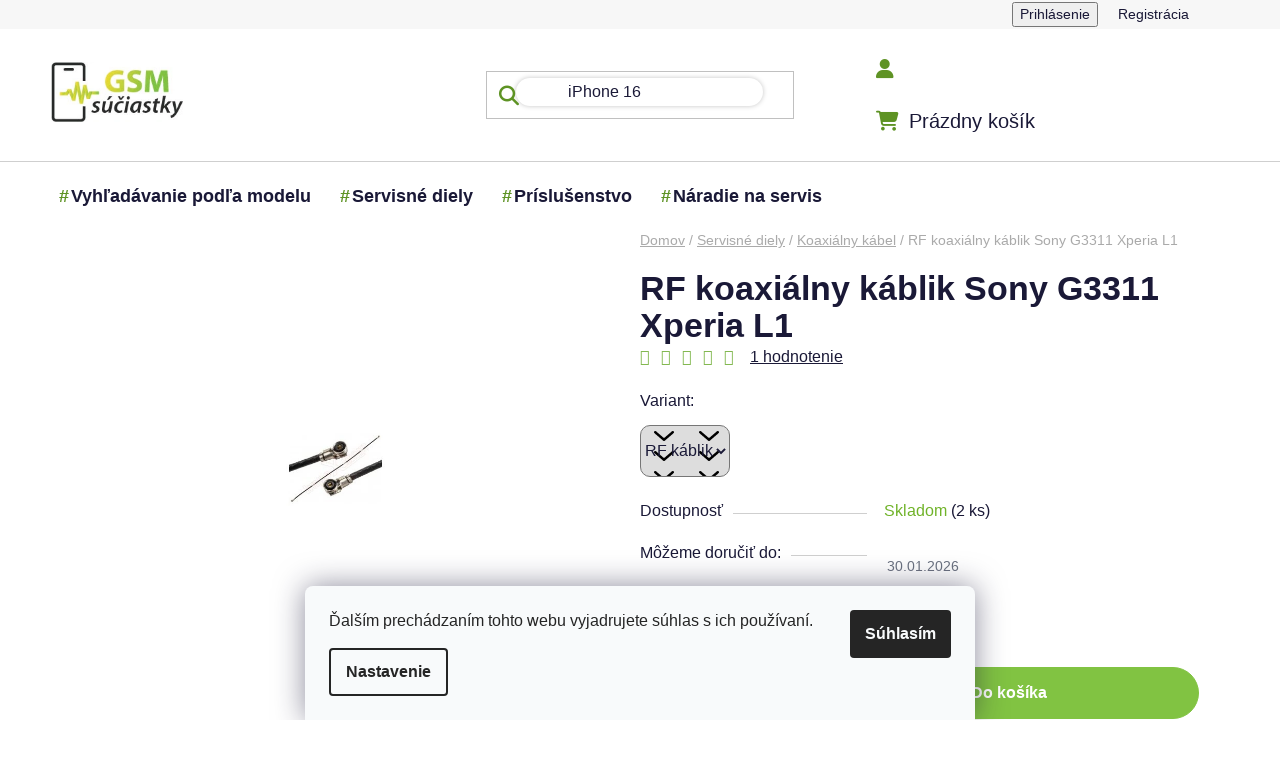

--- FILE ---
content_type: text/html; charset=utf-8
request_url: https://www.gsm-suciastky.sk/koaxialny-kablik-sony-g3311-xperia-l1-rf-a-8cs-81000-0017/
body_size: 26577
content:
<!doctype html><html lang="sk" dir="ltr" class="header-background-light external-fonts-loaded"><head><meta charset="utf-8" /><meta name="viewport" content="width=device-width,initial-scale=1" /><title>Sony G3311 Xperia L1 - RF koaxiálny káblik</title><link rel="preconnect" href="https://cdn.myshoptet.com" /><link rel="dns-prefetch" href="https://cdn.myshoptet.com" /><link rel="preload" href="https://cdn.myshoptet.com/prj/dist/master/cms/libs/jquery/jquery-1.11.3.min.js" as="script" /><link href="https://cdn.myshoptet.com/prj/dist/master/shop/dist/font-shoptet-13.css.3c47e30adfa2e9e2683b.css" rel="stylesheet"><script>
dataLayer = [];
dataLayer.push({'shoptet' : {
    "pageId": 17678,
    "pageType": "productDetail",
    "currency": "EUR",
    "currencyInfo": {
        "decimalSeparator": ",",
        "exchangeRate": 1,
        "priceDecimalPlaces": 2,
        "symbol": "\u20ac",
        "symbolLeft": 1,
        "thousandSeparator": " "
    },
    "language": "sk",
    "projectId": 28056,
    "product": {
        "id": 6186,
        "guid": "363c8d44-0b28-11e8-ae76-0cc47a6c92bc",
        "hasVariants": true,
        "codes": [
            {
                "code": 4447,
                "quantity": "2",
                "stocks": [
                    {
                        "id": "ext",
                        "quantity": "2"
                    }
                ]
            }
        ],
        "name": "RF koaxi\u00e1lny k\u00e1blik Sony G3311 Xperia L1",
        "appendix": "",
        "weight": "0",
        "currentCategory": "Servisn\u00e9 diely | Koaxi\u00e1lny k\u00e1bel",
        "currentCategoryGuid": "8950562e-4ff8-11ea-a065-0cc47a6c92bc",
        "defaultCategory": "Servisn\u00e9 diely | Koaxi\u00e1lny k\u00e1bel",
        "defaultCategoryGuid": "8950562e-4ff8-11ea-a065-0cc47a6c92bc",
        "currency": "EUR",
        "priceWithVat": 2
    },
    "stocks": [
        {
            "id": "ext",
            "title": "Sklad",
            "isDeliveryPoint": 0,
            "visibleOnEshop": 1
        }
    ],
    "cartInfo": {
        "id": null,
        "freeShipping": false,
        "freeShippingFrom": null,
        "leftToFreeGift": {
            "formattedPrice": "\u20ac0",
            "priceLeft": 0
        },
        "freeGift": false,
        "leftToFreeShipping": {
            "priceLeft": null,
            "dependOnRegion": null,
            "formattedPrice": null
        },
        "discountCoupon": [],
        "getNoBillingShippingPrice": {
            "withoutVat": 0,
            "vat": 0,
            "withVat": 0
        },
        "cartItems": [],
        "taxMode": "ORDINARY"
    },
    "cart": [],
    "customer": {
        "priceRatio": 1,
        "priceListId": 1,
        "groupId": null,
        "registered": false,
        "mainAccount": false
    }
}});
dataLayer.push({'cookie_consent' : {
    "marketing": "denied",
    "analytics": "denied"
}});
document.addEventListener('DOMContentLoaded', function() {
    shoptet.consent.onAccept(function(agreements) {
        if (agreements.length == 0) {
            return;
        }
        dataLayer.push({
            'cookie_consent' : {
                'marketing' : (agreements.includes(shoptet.config.cookiesConsentOptPersonalisation)
                    ? 'granted' : 'denied'),
                'analytics': (agreements.includes(shoptet.config.cookiesConsentOptAnalytics)
                    ? 'granted' : 'denied')
            },
            'event': 'cookie_consent'
        });
    });
});
</script>

<!-- Google Tag Manager -->
<script>(function(w,d,s,l,i){w[l]=w[l]||[];w[l].push({'gtm.start':
new Date().getTime(),event:'gtm.js'});var f=d.getElementsByTagName(s)[0],
j=d.createElement(s),dl=l!='dataLayer'?'&l='+l:'';j.async=true;j.src=
'https://www.googletagmanager.com/gtm.js?id='+i+dl;f.parentNode.insertBefore(j,f);
})(window,document,'script','dataLayer','GTM-K3HKM5V7');</script>
<!-- End Google Tag Manager -->

<meta property="og:type" content="website"><meta property="og:site_name" content="gsm-suciastky.sk"><meta property="og:url" content="https://www.gsm-suciastky.sk/koaxialny-kablik-sony-g3311-xperia-l1-rf-a-8cs-81000-0017/"><meta property="og:title" content="Sony G3311 Xperia L1 - RF koaxiálny káblik"><meta name="author" content="GSM súčiastky"><meta name="web_author" content="Shoptet.sk"><meta name="dcterms.rightsHolder" content="www.gsm-suciastky.sk"><meta name="robots" content="index,follow"><meta property="og:image" content="https://cdn.myshoptet.com/usr/www.gsm-suciastky.sk/user/shop/big/6186_koaxialny-kablik-sony-g3311-xperia-l1-rf-a-8cs-81000-0017.jpg?65cf1c87"><meta property="og:description" content="RF koaxiálny káblik Sony G3311 Xperia L1. Objednajte si do 14:00 hodiny a zajtra bude u vás."><meta name="description" content="RF koaxiálny káblik Sony G3311 Xperia L1. Objednajte si do 14:00 hodiny a zajtra bude u vás."><meta name="google-site-verification" content="d8d8040aab6a6bbe797effece02b3f160a40f1db"><meta property="product:price:amount" content="2"><meta property="product:price:currency" content="EUR"><style>:root {--color-primary: #83b851;--color-primary-h: 91;--color-primary-s: 42%;--color-primary-l: 52%;--color-primary-hover: #83b851;--color-primary-hover-h: 91;--color-primary-hover-s: 42%;--color-primary-hover-l: 52%;--color-secondary: #81C342;--color-secondary-h: 91;--color-secondary-s: 52%;--color-secondary-l: 51%;--color-secondary-hover: #558230;--color-secondary-hover-h: 93;--color-secondary-hover-s: 46%;--color-secondary-hover-l: 35%;--color-tertiary: #ff6600;--color-tertiary-h: 24;--color-tertiary-s: 100%;--color-tertiary-l: 50%;--color-tertiary-hover: #ff3c00;--color-tertiary-hover-h: 14;--color-tertiary-hover-s: 100%;--color-tertiary-hover-l: 50%;--color-header-background: #ffffff;--template-font: "sans-serif";--template-headings-font: "sans-serif";--header-background-url: none;--cookies-notice-background: #F8FAFB;--cookies-notice-color: #252525;--cookies-notice-button-hover: #27263f;--cookies-notice-link-hover: #3b3a5f;--templates-update-management-preview-mode-content: "Náhľad aktualizácií šablóny je aktívny pre váš prehliadač."}</style>
    
    <link href="https://cdn.myshoptet.com/prj/dist/master/shop/dist/main-13.less.fdb02770e668ba5a70b5.css" rel="stylesheet" />
            <link href="https://cdn.myshoptet.com/prj/dist/master/shop/dist/mobile-header-v1-13.less.629f2f48911e67d0188c.css" rel="stylesheet" />
    
    <script>var shoptet = shoptet || {};</script>
    <script src="https://cdn.myshoptet.com/prj/dist/master/shop/dist/main-3g-header.js.05f199e7fd2450312de2.js"></script>
<!-- User include --><!-- service 1462(1076) html code header -->
<link rel="stylesheet" href="https://cdn.myshoptet.com/usr/webotvurci.myshoptet.com/user/documents/plugin-product-interconnection/css/all.min.css?v=27"> 
<!-- project html code header -->
<meta name="google-site-verification" content="nKQW-n_jIHG1zdgMtNi08Gzc6T61oVAx2zF-ngS-xmo" />
<meta name="msvalidate.01" content="E4AA8685096D25713A034656D7841175" />
<meta name="google-site-verification" content="ty2rbhYedG3zpkGU_krRg55lqRuij3Ho3hOH4X8kiwk" />
<meta name="p:domain_verify" content="66a80152f624d88abe473a798b3f47dd"/>
<link href="https://cdn.jsdelivr.net/npm/select2@4.1.0-beta.1/dist/css/select2.min.css" rel="stylesheet" />
<link href="/user/documents/assets/css/mjs.css?v=5" rel="stylesheet" />
<script src="https://apis.google.com/js/platform.js?onload=renderOptIn" async defer></script>
<link rel="stylesheet" href="/user/documents/upload/Scripty/cart-boxes.css">
<link rel="stylesheet" href="/user/documents/upload/Scripty/priznak-subcat.css">
<link rel="stylesheet" href="/user/documents/upload/Scripty/product-contact.css">
<link rel="stylesheet" href="/user/documents/upload/Scripty/style.css">


<style>
@import url("https://cdnjs.cloudflare.com/ajax/libs/font-awesome/6.5.2/css/all.min.css");
body{overflow-x: hidden;}
#header .navigation-buttons a[data-target=cart]:before {font-family: "Font Awesome 6 Free";font-weight: 900;font-size: 20px !important;content: "\f07a";color: #5e9324;}
.navigation-buttons a[data-target=login]:before {font-family: "Font Awesome 6 Free";font-weight: 900;font-size: 20px !important;content: "\f007";color: #5e9324;}
.navigation-buttons a[data-target=search]:before, .search-input-icon::before, .search-focused .search-input-icon:before, .search-window-visible .search-input-icon:before {font-family: "Font Awesome 6 Free";font-weight: 900;font-size: 20px !important;content: "\f002";color: #5e9324;}
.btn.btn-cart, .btn.btn-conversion, a.btn.btn-cart, a.btn.btn-conversion, .btn.btn-secondary, a.btn.btn-secondary{border-radius:50px;}
.flag {border-radius: 50px;}
@media(max-width:768px){
#header .search-input {border-radius: 0px;}
.subcategories.with-image li {width: calc(100% - 10px)!important;}
.adtl-cat-list {max-height: 100%!important;}
.columns-3 .products-block>div, .columns-4 .products-block>div{width:47%}
.banner{margin-bottom:0px;}
.overall-wrapper{padding-bottom:0px!important;}
}

.content-wrapper, .content-wrapper-in, #categories, .sidebar-inner, .box.box-bg-variant {background-color: transparent;}
.add-to-cart-button, .cart-related-button .btn.btn-sm, .surcharge-list select, .variant-list select {border-radius: 10px;}
.mobile .category-header #products-listing-order{border-radius:15px;}
div.sidebar-inner div.banner-wrapper.banner1{mix-blend-mode: multiply;}
.btn.btn-conversion, .btn.btn-cart, .btn.btn-conversion, a.btn.btn-cart, a.btn.btn-conversion {color:white;}
.banners-row a:hover img{transform:scale(1);filter: hue-rotate(25deg);transition:all .5s ease}
.benefitBanner__title{color: #5F9325;}
.benefitBanner__data{color: #232323;}
#header ul.menu-level-1 > li b::before {position: absolute;background-size: cover;width: 25px;height: 25px;display: inline-block;content: "#";color: #5e9324;margin-left: -12px;}
.ajax-pending .loader-wrapper:before, .ajax-pending-element:before, .loader {background-color: #5e9324}
</style>
<style id="adtl-gsm-conf-css">
.adtl-gsm-conf{margin:24px 0;padding:0 2px}
.adtl-gsm-conf *{box-sizing:border-box}
.adtl-gsm-conf .adtl-head{display:flex;align-items:center;justify-content:space-between;margin-bottom:14px}
.adtl-gsm-conf .adtl-title{font-size:22px;font-weight:700;letter-spacing:.2px;margin:0}
.adtl-gsm-conf .adtl-breadcrumb{font-size:14px;color:#6b7280}
.adtl-gsm-conf .adtl-back{display:none;border:1px solid #e5e7eb;background:#fff;border-radius:999px;padding:8px 14px;font-size:14px;cursor:pointer;transition:box-shadow .2s,transform .08s}
.adtl-gsm-conf .adtl-back:active{transform:scale(.98)}
.adtl-gsm-conf .adtl-grid{display:grid;grid-template-columns:repeat(2,minmax(0,1fr));gap:12px}
@media (min-width:768px){.adtl-gsm-conf .adtl-grid{grid-template-columns:repeat(3,minmax(0,1fr));gap:14px}}
@media (min-width:992px){.columns-3 .products-block>div, .columns-4 .products-block>div {width: calc(25% - 10px);}.adtl-gsm-conf .adtl-grid{grid-template-columns:repeat(4,minmax(0,1fr));gap:16px}}
.adtl-gsm-conf .adtl-card{border:1px solid #e5e7eb;background:linear-gradient(180deg,#fafafa, #ffffff);border-radius:20px;padding:18px;min-height:90px;display:flex;flex-direction:column;justify-content:space-between;gap:8px;transition:box-shadow .2s,transform .08s,border-color .2s;cursor:pointer}
.adtl-gsm-conf .adtl-card:hover{box-shadow:0 8px 24px rgba(0,0,0,.06);border-color:#d1d5db}
.adtl-gsm-conf .adtl-card:active{transform:translateY(1px)}
.adtl-gsm-conf .adtl-card .adtl-name{font-weight:600;font-size:16px;line-height:1.2}
.adtl-gsm-conf .adtl-card .adtl-meta{font-size:13px;color:#6b7280}
.adtl-gsm-conf .adtl-list{display:grid;grid-template-columns:1fr;gap:8px;margin-top:8px}
@media (min-width:768px){.adtl-gsm-conf .adtl-list{grid-template-columns:repeat(2,minmax(0,1fr))}}
@media (min-width:1200px){.custom-footer__banner36.col-sm-6.col-lg-3, .custom-footer__banner35.col-sm-6.col-lg-3, .custom-footer__banner33.col-sm-6.col-lg-3{width:33%}
.adtl-gsm-conf .adtl-list{grid-template-columns:repeat(3,minmax(0,1fr))}}
.adtl-gsm-conf .adtl-link{display:flex;align-items:center;gap:10px;border:1px solid #e5e7eb;border-radius:16px;padding:12px 14px;background:#fff;text-decoration:none;color:#111827;transition:box-shadow .2s,border-color .2s,transform .08s}
.adtl-gsm-conf .adtl-link:hover{box-shadow:0 6px 18px rgba(0,0,0,.05);border-color:#d1d5db}
.adtl-gsm-conf .adtl-dot{width:8px;height:8px;border-radius:50%;background:#111827;opacity:.15;flex:0 0 8px}
.adtl-gsm-conf .adtl-empty{padding:18px;border:1px dashed #e5e7eb;border-radius:16px;color:#6b7280;text-align:center}
.adtl-hide{display:none!important}
div#search-group-articles.search-results-group{display:none;}
.subcategories.with-image li {padding: 13px 0;border: 1px solid #e5e7eb;background: linear-gradient(180deg, #fafafa, #ffffff);border-radius: 20px;   padding: 18px;min-height: 90px;display: flex;flex-direction: column;justify-content: space-between;gap: 8px;transition: box-shadow .2s, transform .08s, border-color .2s;cursor: pointer;margin: 5px;width: calc(25% - 10px);}
.order-summary-inner, .checkout-box, .form-control, .helper{border-radius:15px;}
@media (min-width:768px){
.searchWhisperer.active { border-radius: 15px;}
.searchWhisperer__products__listItem {flex-basis: calc(33% - 10px);margin: 5px;border-radius:15px;box-shadow:0px 0px 20px #ececec;min-height: 230px;}
}
#clear-filters .close-after {box-shadow: 1px 1px 1px #c8c8c8;border-radius: 15px;padding: 10px;border: 1px solid #ffc0cb33;background: #ffc0cb33;}
div#manufacturer-filter.filter-section.filter-section-manufacturer, div.filters div.slider-wrapper{display:none;}
.blog-wrapper .news-item .image, .blog-wrapper .news-item .image img{border-radius:15px;}
#header .navigation-buttons a:before{color:#5F9325;}
.searchWhisperer__product__price {font-weight: 700;font-size: 18px;}
.btn.btn-primary, a.btn.btn-primary {border-radius: 50px;}
.searchWhisperer__additionalResults__heading:first-of-type, .searchWhisperer__additionalResults__list, .searchWhisperer__additionalResults__heading{display:none;}
.adtl-found-link{border: 1px solid #e5e7eb;background: linear-gradient(180deg, #fafafa, #ffffff);border-radius: 20px;padding: 18px;display: flex;flex-direction: column;justify-content: space-between;gap: 8px;transition: box-shadow .2s, transform .08s, border-color .2s;cursor: pointer;}
@media(min-width:768px) and (max-width:992px){
.subcategories.with-image li {width: calc(50% - 10px);}
.columns-3 .products-block>div, .columns-4 .products-block>div {width: calc(33% - 10px);}
}

</style>
<!-- /User include --><link rel="shortcut icon" href="/favicon.ico" type="image/x-icon" /><link rel="canonical" href="https://www.gsm-suciastky.sk/koaxialny-kablik-sony-g3311-xperia-l1-rf-a-8cs-81000-0017/" />    <script>
        var _hwq = _hwq || [];
        _hwq.push(['setKey', 'b2NtX3Nob3AtZmQ1OTIzZTctYTk3Ni01MGQxLTliYjUtNDUxYjU3MmUxNjQ5OjAzYjRlYTNmLTllYWEtNDY1MS04MGU0LWY0ZGM4MTlhMTdlNg==']);
        _hwq.push(['setTopPos', '100']);
        _hwq.push(['showWidget', '21']);
        (function() {
            var ho = document.createElement('script');
            ho.src = 'https://sk.im9.cz/direct/i/gjs.php?n=wdgt&sak=b2NtX3Nob3AtZmQ1OTIzZTctYTk3Ni01MGQxLTliYjUtNDUxYjU3MmUxNjQ5OjAzYjRlYTNmLTllYWEtNDY1MS04MGU0LWY0ZGM4MTlhMTdlNg==';
            var s = document.getElementsByTagName('script')[0]; s.parentNode.insertBefore(ho, s);
        })();
    </script>
    <!-- Global site tag (gtag.js) - Google Analytics -->
    <script async src="https://www.googletagmanager.com/gtag/js?id=G-LZH9HZ83CM"></script>
    <script>
        
        window.dataLayer = window.dataLayer || [];
        function gtag(){dataLayer.push(arguments);}
        

                    console.debug('default consent data');

            gtag('consent', 'default', {"ad_storage":"denied","analytics_storage":"denied","ad_user_data":"denied","ad_personalization":"denied","wait_for_update":500});
            dataLayer.push({
                'event': 'default_consent'
            });
        
        gtag('js', new Date());

        
                gtag('config', 'G-LZH9HZ83CM', {"groups":"GA4","send_page_view":false,"content_group":"productDetail","currency":"EUR","page_language":"sk"});
        
                gtag('config', 'AW-670979365');
        
        
        
        
        
                    gtag('event', 'page_view', {"send_to":"GA4","page_language":"sk","content_group":"productDetail","currency":"EUR"});
        
                gtag('set', 'currency', 'EUR');

        gtag('event', 'view_item', {
            "send_to": "UA",
            "items": [
                {
                    "id": "4447",
                    "name": "RF koaxi\u00e1lny k\u00e1blik Sony G3311 Xperia L1",
                    "category": "Servisn\u00e9 diely \/ Koaxi\u00e1lny k\u00e1bel",
                                                            "variant": "RF k\u00e1blik",
                                        "price": 1.63
                }
            ]
        });
        
        
        
        
        
                    gtag('event', 'view_item', {"send_to":"GA4","page_language":"sk","content_group":"productDetail","value":1.6299999999999999,"currency":"EUR","items":[{"item_id":"4447","item_name":"RF koaxi\u00e1lny k\u00e1blik Sony G3311 Xperia L1","item_category":"Servisn\u00e9 diely","item_category2":"Koaxi\u00e1lny k\u00e1bel","item_variant":"4447~RF k\u00e1blik","price":1.6299999999999999,"quantity":1,"index":0}]});
        
        
        
        
        
        
        
        document.addEventListener('DOMContentLoaded', function() {
            if (typeof shoptet.tracking !== 'undefined') {
                for (var id in shoptet.tracking.bannersList) {
                    gtag('event', 'view_promotion', {
                        "send_to": "UA",
                        "promotions": [
                            {
                                "id": shoptet.tracking.bannersList[id].id,
                                "name": shoptet.tracking.bannersList[id].name,
                                "position": shoptet.tracking.bannersList[id].position
                            }
                        ]
                    });
                }
            }

            shoptet.consent.onAccept(function(agreements) {
                if (agreements.length !== 0) {
                    console.debug('gtag consent accept');
                    var gtagConsentPayload =  {
                        'ad_storage': agreements.includes(shoptet.config.cookiesConsentOptPersonalisation)
                            ? 'granted' : 'denied',
                        'analytics_storage': agreements.includes(shoptet.config.cookiesConsentOptAnalytics)
                            ? 'granted' : 'denied',
                                                                                                'ad_user_data': agreements.includes(shoptet.config.cookiesConsentOptPersonalisation)
                            ? 'granted' : 'denied',
                        'ad_personalization': agreements.includes(shoptet.config.cookiesConsentOptPersonalisation)
                            ? 'granted' : 'denied',
                        };
                    console.debug('update consent data', gtagConsentPayload);
                    gtag('consent', 'update', gtagConsentPayload);
                    dataLayer.push(
                        { 'event': 'update_consent' }
                    );
                }
            });
        });
    </script>
<script>
    (function(t, r, a, c, k, i, n, g) { t['ROIDataObject'] = k;
    t[k]=t[k]||function(){ (t[k].q=t[k].q||[]).push(arguments) },t[k].c=i;n=r.createElement(a),
    g=r.getElementsByTagName(a)[0];n.async=1;n.src=c;g.parentNode.insertBefore(n,g)
    })(window, document, 'script', '//www.heureka.sk/ocm/sdk.js?source=shoptet&version=2&page=product_detail', 'heureka', 'sk');

    heureka('set_user_consent', 0);
</script>
</head><body class="desktop id-17678 in-koaxialny-kablik template-13 type-product type-detail one-column-body columns-4 smart-labels-active ums_forms_redesign--off ums_a11y_category_page--on ums_discussion_rating_forms--off ums_flags_display_unification--on ums_a11y_login--on mobile-header-version-1"><noscript>
    <style>
        #header {
            padding-top: 0;
            position: relative !important;
            top: 0;
        }
        .header-navigation {
            position: relative !important;
        }
        .overall-wrapper {
            margin: 0 !important;
        }
        body:not(.ready) {
            visibility: visible !important;
        }
    </style>
    <div class="no-javascript">
        <div class="no-javascript__title">Musíte zmeniť nastavenie vášho prehliadača</div>
        <div class="no-javascript__text">Pozrite sa na: <a href="https://www.google.com/support/bin/answer.py?answer=23852">Ako povoliť JavaScript vo vašom prehliadači</a>.</div>
        <div class="no-javascript__text">Ak používate software na blokovanie reklám, možno bude potrebné, aby ste povolili JavaScript z tejto stránky.</div>
        <div class="no-javascript__text">Ďakujeme.</div>
    </div>
</noscript>

<!-- Google Tag Manager (noscript) -->
<noscript><iframe src="https://www.googletagmanager.com/ns.html?id=GTM-K3HKM5V7"
height="0" width="0" style="display:none;visibility:hidden"></iframe></noscript>
<!-- End Google Tag Manager (noscript) -->

    <div class="siteCookies siteCookies--bottom siteCookies--light js-siteCookies" role="dialog" data-testid="cookiesPopup" data-nosnippet>
        <div class="siteCookies__form">
            <div class="siteCookies__content">
                <div class="siteCookies__text">
                    Ďalším prechádzaním tohto webu vyjadrujete súhlas s ich používaní.
                </div>
                <p class="siteCookies__links">
                    <button class="siteCookies__link js-cookies-settings" aria-label="Nastavenia cookies" data-testid="cookiesSettings">Nastavenie</button>
                </p>
            </div>
            <div class="siteCookies__buttonWrap">
                                <button class="siteCookies__button js-cookiesConsentSubmit" value="all" aria-label="Prijať cookies" data-testid="buttonCookiesAccept">Súhlasím</button>
            </div>
        </div>
        <script>
            document.addEventListener("DOMContentLoaded", () => {
                const siteCookies = document.querySelector('.js-siteCookies');
                document.addEventListener("scroll", shoptet.common.throttle(() => {
                    const st = document.documentElement.scrollTop;
                    if (st > 1) {
                        siteCookies.classList.add('siteCookies--scrolled');
                    } else {
                        siteCookies.classList.remove('siteCookies--scrolled');
                    }
                }, 100));
            });
        </script>
    </div>
<a href="#content" class="skip-link sr-only">Prejsť na obsah</a><div class="overall-wrapper"><div class="user-action"><div class="container">
    <div class="user-action-in">
                    <div id="login" class="user-action-login popup-widget login-widget" role="dialog" aria-labelledby="loginHeading">
        <div class="popup-widget-inner">
                            <h2 id="loginHeading">Prihlásenie k vášmu účtu</h2><div id="customerLogin"><form action="/action/Customer/Login/" method="post" id="formLoginIncluded" class="csrf-enabled formLogin" data-testid="formLogin"><input type="hidden" name="referer" value="" /><div class="form-group"><div class="input-wrapper email js-validated-element-wrapper no-label"><input type="email" name="email" class="form-control" autofocus placeholder="E-mailová adresa (napr. jan@novak.sk)" data-testid="inputEmail" autocomplete="email" required /></div></div><div class="form-group"><div class="input-wrapper password js-validated-element-wrapper no-label"><input type="password" name="password" class="form-control" placeholder="Heslo" data-testid="inputPassword" autocomplete="current-password" required /><span class="no-display">Nemôžete vyplniť toto pole</span><input type="text" name="surname" value="" class="no-display" /></div></div><div class="form-group"><div class="login-wrapper"><button type="submit" class="btn btn-secondary btn-text btn-login" data-testid="buttonSubmit">Prihlásiť sa</button><div class="password-helper"><a href="/registracia/" data-testid="signup" rel="nofollow">Nová registrácia</a><a href="/klient/zabudnute-heslo/" rel="nofollow">Zabudnuté heslo</a></div></div></div><div class="social-login-buttons"><div class="social-login-buttons-divider"><span>alebo</span></div><div class="form-group"><a href="/action/Social/login/?provider=Google" class="login-btn google" rel="nofollow"><span class="login-google-icon"></span><strong>Prihlásiť sa cez Google</strong></a></div></div></form>
</div>                    </div>
    </div>

                <div id="cart-widget" class="user-action-cart popup-widget cart-widget loader-wrapper" data-testid="popupCartWidget" role="dialog" aria-hidden="true">
            <div class="popup-widget-inner cart-widget-inner place-cart-here">
                <div class="loader-overlay">
                    <div class="loader"></div>
                </div>
            </div>
        </div>
    </div>
</div>
</div><div class="top-navigation-bar" data-testid="topNavigationBar">

    <div class="container">

                
        <div class="top-navigation-tools">
                        <button class="top-nav-button top-nav-button-login toggle-window" type="button" data-target="login" aria-haspopup="dialog" aria-controls="login" aria-expanded="false" data-testid="signin"><span>Prihlásenie</span></button>
    <a href="/registracia/" class="top-nav-button top-nav-button-register" data-testid="headerSignup">Registrácia</a>
        </div>

    </div>

</div>
<header id="header">
        <div class="header-top">
            <div class="container navigation-wrapper header-top-wrapper">
                <div class="site-name"><a href="/" data-testid="linkWebsiteLogo"><img src="https://cdn.myshoptet.com/usr/www.gsm-suciastky.sk/user/logos/logo-200x91-1.jpg" alt="GSM súčiastky" fetchpriority="low" /></a></div>                <div class="search" itemscope itemtype="https://schema.org/WebSite">
                    <meta itemprop="headline" content="Koaxiálny kábel"/><meta itemprop="url" content="https://www.gsm-suciastky.sk"/><meta itemprop="text" content="RF koaxiálny káblik Sony G3311 Xperia L1. Objednajte si do 14:00 hodiny a zajtra bude u vás."/>                    <form action="/action/ProductSearch/prepareString/" method="post"
    id="formSearchForm" class="search-form compact-form js-search-main"
    itemprop="potentialAction" itemscope itemtype="https://schema.org/SearchAction" data-testid="searchForm">
    <fieldset>
        <meta itemprop="target"
            content="https://www.gsm-suciastky.sk/vyhladavanie/?string={string}"/>
        <input type="hidden" name="language" value="sk"/>
        
            
    <span class="search-input-icon" aria-hidden="true"></span>

<input
    type="search"
    name="string"
        class="query-input form-control search-input js-search-input"
    placeholder="Napíšte, čo hľadáte"
    autocomplete="off"
    required
    itemprop="query-input"
    aria-label="Vyhľadávanie"
    data-testid="searchInput"
>
            <button type="submit" class="btn btn-default search-button" data-testid="searchBtn">Hľadať</button>
        
    </fieldset>
</form>
                </div>
                <div class="navigation-buttons">
                    <a href="#" class="toggle-window" data-target="search" data-testid="linkSearchIcon"><span class="sr-only">Hľadať</span></a>
                        
    <a href="/kosik/" class="btn btn-icon toggle-window cart-count" data-target="cart" data-hover="true" data-redirect="true" data-testid="headerCart" rel="nofollow" aria-haspopup="dialog" aria-expanded="false" aria-controls="cart-widget">
        
                <span class="sr-only">Nákupný košík</span>
        
            <span class="cart-price visible-lg-inline-block" data-testid="headerCartPrice">
                                    Prázdny košík                            </span>
        
    
            </a>
                    <a href="#" class="toggle-window" data-target="navigation" data-testid="hamburgerMenu"></a>
                </div>
            </div>
        </div>
        <div class="header-bottom">
            <div class="container navigation-wrapper header-bottom-wrapper js-navigation-container">
                <nav id="navigation" aria-label="Hlavné menu" data-collapsible="true"><div class="navigation-in menu"><ul class="menu-level-1" role="menubar" data-testid="headerMenuItems"><li class="menu-item-17438" role="none"><a href="/vyhladavanie-podla-modelu/" data-testid="headerMenuItem" role="menuitem" aria-expanded="false"><b>Vyhľadávanie podľa modelu</b></a></li>
<li class="menu-item-17408" role="none"><a href="/servisne-diely/" data-testid="headerMenuItem" role="menuitem" aria-expanded="false"><b>Servisné diely</b></a></li>
<li class="menu-item-17402" role="none"><a href="/prislusenstvo/" data-testid="headerMenuItem" role="menuitem" aria-expanded="false"><b>Príslušenstvo</b></a></li>
<li class="menu-item-17411" role="none"><a href="/naradie-na-servis/" data-testid="headerMenuItem" role="menuitem" aria-expanded="false"><b>Náradie na servis</b></a></li>
</ul>
    <ul class="navigationActions" role="menu">
                            <li role="none">
                                    <a href="/login/?backTo=%2Fkoaxialny-kablik-sony-g3311-xperia-l1-rf-a-8cs-81000-0017%2F" rel="nofollow" data-testid="signin" role="menuitem"><span>Prihlásenie</span></a>
                            </li>
                        </ul>
</div><span class="navigation-close"></span></nav><div class="menu-helper" data-testid="hamburgerMenu"><span>Viac</span></div>
            </div>
        </div>
    </header><!-- / header -->


<div id="content-wrapper" class="container content-wrapper">
    
                                <div class="breadcrumbs" itemscope itemtype="https://schema.org/BreadcrumbList">
                                                                            <span id="navigation-first" data-basetitle="GSM súčiastky" itemprop="itemListElement" itemscope itemtype="https://schema.org/ListItem">
                <a href="/" itemprop="item" ><span itemprop="name">Domov</span></a>
                <span class="navigation-bullet">/</span>
                <meta itemprop="position" content="1" />
            </span>
                                <span id="navigation-1" itemprop="itemListElement" itemscope itemtype="https://schema.org/ListItem">
                <a href="/servisne-diely/" itemprop="item" data-testid="breadcrumbsSecondLevel"><span itemprop="name">Servisné diely</span></a>
                <span class="navigation-bullet">/</span>
                <meta itemprop="position" content="2" />
            </span>
                                <span id="navigation-2" itemprop="itemListElement" itemscope itemtype="https://schema.org/ListItem">
                <a href="/koaxialny-kablik/" itemprop="item" data-testid="breadcrumbsSecondLevel"><span itemprop="name">Koaxiálny kábel</span></a>
                <span class="navigation-bullet">/</span>
                <meta itemprop="position" content="3" />
            </span>
                                            <span id="navigation-3" itemprop="itemListElement" itemscope itemtype="https://schema.org/ListItem" data-testid="breadcrumbsLastLevel">
                <meta itemprop="item" content="https://www.gsm-suciastky.sk/koaxialny-kablik-sony-g3311-xperia-l1-rf-a-8cs-81000-0017/" />
                <meta itemprop="position" content="4" />
                <span itemprop="name" data-title="RF koaxiálny káblik Sony G3311 Xperia L1">RF koaxiálny káblik Sony G3311 Xperia L1 <span class="appendix"></span></span>
            </span>
            </div>
            
    <div class="content-wrapper-in">
                <main id="content" class="content wide">
                                                        <script>
            
            var shoptet = shoptet || {};
            shoptet.variantsUnavailable = shoptet.variantsUnavailable || {};
            
            shoptet.variantsUnavailable.availableVariantsResource = ["207-15798"]
        </script>
                                        
<div class="p-detail" itemscope itemtype="https://schema.org/Product">

    
    <meta itemprop="name" content="RF koaxiálny káblik Sony G3311 Xperia L1" />
    <meta itemprop="category" content="Úvodná stránka &gt; Servisné diely &gt; Koaxiálny kábel &gt; RF koaxiálny káblik Sony G3311 Xperia L1" />
    <meta itemprop="url" content="https://www.gsm-suciastky.sk/koaxialny-kablik-sony-g3311-xperia-l1-rf-a-8cs-81000-0017/" />
    <meta itemprop="image" content="https://cdn.myshoptet.com/usr/www.gsm-suciastky.sk/user/shop/big/6186_koaxialny-kablik-sony-g3311-xperia-l1-rf-a-8cs-81000-0017.jpg?65cf1c87" />
                                <meta itemprop="gtin13" content="4447" />            
<div class="p-detail-inner">

    <div class="p-data-wrapper">

        <div class="p-detail-inner-header">
            <h1>
                  RF koaxiálny káblik Sony G3311 Xperia L1            </h1>
            <div class="ratings-and-brand">
                            <div class="stars-wrapper">
            
<span class="stars star-list">
                                                <a class="star star-on show-tooltip show-ratings" title="    Hodnotenie:
            5/5
    "
                   href="#ratingTab" data-toggle="tab" data-external="1" data-force-scroll="1"></a>
                    
                                                <a class="star star-on show-tooltip show-ratings" title="    Hodnotenie:
            5/5
    "
                   href="#ratingTab" data-toggle="tab" data-external="1" data-force-scroll="1"></a>
                    
                                                <a class="star star-on show-tooltip show-ratings" title="    Hodnotenie:
            5/5
    "
                   href="#ratingTab" data-toggle="tab" data-external="1" data-force-scroll="1"></a>
                    
                                                <a class="star star-on show-tooltip show-ratings" title="    Hodnotenie:
            5/5
    "
                   href="#ratingTab" data-toggle="tab" data-external="1" data-force-scroll="1"></a>
                    
                                                <a class="star star-on show-tooltip show-ratings" title="    Hodnotenie:
            5/5
    "
                   href="#ratingTab" data-toggle="tab" data-external="1" data-force-scroll="1"></a>
                    
    </span>
            <a class="stars-label" href="#ratingTab" data-toggle="tab" data-external="1" data-force-scroll="1">
                                1 hodnotenie
                    </a>
        </div>
                                </div>
        </div>

        
        <form action="/action/Cart/addCartItem/" method="post" id="product-detail-form" class="pr-action csrf-enabled" data-testid="formProduct">
            <meta itemprop="productID" content="6186" /><meta itemprop="identifier" content="363c8d44-0b28-11e8-ae76-0cc47a6c92bc" /><span itemprop="aggregateRating" itemscope itemtype="https://schema.org/AggregateRating"><meta itemprop="bestRating" content="5" /><meta itemprop="worstRating" content="1" /><meta itemprop="ratingValue" content="5" /><meta itemprop="ratingCount" content="1" /></span><span itemprop="offers" itemscope itemtype="https://schema.org/Offer"><meta itemprop="sku" content="4447" /><link itemprop="availability" href="https://schema.org/InStock" /><meta itemprop="url" content="https://www.gsm-suciastky.sk/koaxialny-kablik-sony-g3311-xperia-l1-rf-a-8cs-81000-0017/" /><meta itemprop="price" content="2.00" /><meta itemprop="priceCurrency" content="EUR" /><link itemprop="itemCondition" href="https://schema.org/NewCondition" /></span><input type="hidden" name="productId" value="6186" /><input type="hidden" name="priceId" value="11835" /><input type="hidden" name="language" value="sk" />

            <div class="p-variants-block">

                
                                            <script>
    shoptet.variantsSplit = shoptet.variantsSplit || {};
    shoptet.variantsSplit.necessaryVariantData = {"207-15798":{"name":"RF koaxi\u00e1lny k\u00e1blik Sony G3311 Xperia L1","isNotSoldOut":true,"zeroPrice":0,"id":11835,"code":"4447","price":"\u20ac2","standardPrice":"\u20ac0","actionPriceActive":0,"priceUnformatted":2,"variantImage":{"detail":"https:\/\/cdn.myshoptet.com\/usr\/www.gsm-suciastky.sk\/user\/shop\/detail\/6186_koaxialny-kablik-sony-g3311-xperia-l1-rf-a-8cs-81000-0017.jpg?65cf1c87","detail_small":"https:\/\/cdn.myshoptet.com\/usr\/www.gsm-suciastky.sk\/user\/shop\/detail_small\/6186_koaxialny-kablik-sony-g3311-xperia-l1-rf-a-8cs-81000-0017.jpg?65cf1c87","cart":"https:\/\/cdn.myshoptet.com\/usr\/www.gsm-suciastky.sk\/user\/shop\/related\/6186_koaxialny-kablik-sony-g3311-xperia-l1-rf-a-8cs-81000-0017.jpg?65cf1c87","big":"https:\/\/cdn.myshoptet.com\/usr\/www.gsm-suciastky.sk\/user\/shop\/big\/6186_koaxialny-kablik-sony-g3311-xperia-l1-rf-a-8cs-81000-0017.jpg?65cf1c87"},"freeShipping":0,"freeBilling":0,"decimalCount":0,"availabilityName":"Skladom","availabilityColor":"#70b329","minimumAmount":1,"maximumAmount":9999}};
</script>

                                                    <div class="variant-list variant-not-chosen-anchor">
                                <span class="variant-label">    Variant:
</span>

                                                                    <select name="parameterValueId[207]" class="hidden-split-parameter parameter-id-207" id="parameter-id-207" data-parameter-id="207" data-parameter-name="Variant:" data-testid="selectVariant_207"><option value="15798" selected="selected" data-preselected="true" data-index="1">RF káblik</option></select>
                                                            </div>
                        
                        <div id="jsUnavailableCombinationMessage" class="no-display">
    Zvolený variant nie je k dispozícii. <a href="#" id="jsSplitVariantsReset">Reset vybraných parametrov</a>.
</div>

                    
                    
                    
                    
                
            </div>

            <table class="detail-parameters ">
                <tbody>
                                            <tr>
                            <th>
                                <span class="row-header-label">
                                    Dostupnosť                                </span>
                            </th>
                            <td>
                                

            
    <span class="availability-label" style="color: #70b329" data-testid="labelAvailability">
                    <span class="show-tooltip acronym" title="Produkt odosielame ihneď. Pokiaľ si tovar objednáte do 14:00, zajtra bude u vás.">
                Skladom
            </span>
            </span>
        <span class="availability-amount" data-testid="numberAvailabilityAmount">(2&nbsp;ks)</span>

                                </td>
                        </tr>
                    
                                            <tr class="delivery-time-row">
                            <th>
                                <span class="delivery-time-label row-header-label">Môžeme doručiť do:</span>
                            </th>
                            <td>
                                                        <div class="delivery-time" data-testid="deliveryTime">
                                        <div class="delivery-time" data-testid="deliveryTime">
                <span>
            30.01.2026
        </span>
    </div>
                            </div>
                                        </td>
                        </tr>
                                        
                                            <tr class="p-code">
                            <th>
                                <span class="p-code-label row-header-label">Kód:</span>
                            </th>
                            <td>
                                                                                                            <span>4447</span>
                                                                                                </td>
                        </tr>
                    
                </tbody>
            </table>

                                        
            <div class="p-to-cart-block" data-testid="divAddToCart">
                                    <div class="p-final-price-wrapper">
                                                                        <strong class="price-final" data-testid="productCardPrice">
            <span class="price-final-holder">
                €2
    

        </span>
    </strong>
                                                    <span class="price-measure">
                    
                        </span>
                        
                    </div>
                
                                                            <div class="add-to-cart">
                            
<span class="quantity">
    <span
        class="increase-tooltip js-increase-tooltip"
        data-trigger="manual"
        data-container="body"
        data-original-title="Nie je možné zakúpiť viac než 9999 ks."
        aria-hidden="true"
        role="tooltip"
        data-testid="tooltip">
    </span>

    <span
        class="decrease-tooltip js-decrease-tooltip"
        data-trigger="manual"
        data-container="body"
        data-original-title="Minimálne množstvo, ktoré je možné zakúpiť je 1 ks."
        aria-hidden="true"
        role="tooltip"
        data-testid="tooltip">
    </span>
    <label>
        <input
            type="number"
            name="amount"
            value="1"
            class="amount"
            autocomplete="off"
            data-decimals="0"
                        step="1"
            min="1"
            max="9999"
            aria-label="Množstvo"
            data-testid="cartAmount"/>
    </label>

    <button
        class="increase"
        type="button"
        aria-label="Zvýšiť množstvo o 1"
        data-testid="increase">
            <span class="increase__sign">&plus;</span>
    </button>

    <button
        class="decrease"
        type="button"
        aria-label="Znížiť množstvo o 1"
        data-testid="decrease">
            <span class="decrease__sign">&minus;</span>
    </button>
</span>
                        </div>
                                                    <button type="submit" class="btn btn-conversion add-to-cart-button" data-testid="buttonAddToCart" aria-label="Do košíka RF koaxiálny káblik Sony G3311 Xperia L1">Do košíka</button>
                                                                        </div>


        </form>

        
        

        <div class="buttons-wrapper social-buttons-wrapper">
            <div class="link-icons" data-testid="productDetailActionIcons">
    <a href="#" class="link-icon print" title="Tlačiť produkt"><span>Tlač</span></a>
    <a href="/koaxialny-kablik-sony-g3311-xperia-l1-rf-a-8cs-81000-0017:otazka/" class="link-icon chat" title="Hovoriť s predajcom" rel="nofollow"><span>Opýtať sa</span></a>
        </div>
                    </div>

        <div class="buttons-wrapper cofidis-buttons-wrapper">
                    </div>

        <div class="buttons-wrapper hledejceny-buttons-wrapper">
                        </div>

    </div> 
    <div class="p-image-wrapper">

        <div class="p-detail-inner-header-mobile">
            <div class="h1">
                  RF koaxiálny káblik Sony G3311 Xperia L1            </div>
            <div class="ratings-and-brand">
                            <div class="stars-wrapper">
            
<span class="stars star-list">
                                                <a class="star star-on show-tooltip show-ratings" title="    Hodnotenie:
            5/5
    "
                   href="#ratingTab" data-toggle="tab" data-external="1" data-force-scroll="1"></a>
                    
                                                <a class="star star-on show-tooltip show-ratings" title="    Hodnotenie:
            5/5
    "
                   href="#ratingTab" data-toggle="tab" data-external="1" data-force-scroll="1"></a>
                    
                                                <a class="star star-on show-tooltip show-ratings" title="    Hodnotenie:
            5/5
    "
                   href="#ratingTab" data-toggle="tab" data-external="1" data-force-scroll="1"></a>
                    
                                                <a class="star star-on show-tooltip show-ratings" title="    Hodnotenie:
            5/5
    "
                   href="#ratingTab" data-toggle="tab" data-external="1" data-force-scroll="1"></a>
                    
                                                <a class="star star-on show-tooltip show-ratings" title="    Hodnotenie:
            5/5
    "
                   href="#ratingTab" data-toggle="tab" data-external="1" data-force-scroll="1"></a>
                    
    </span>
            <a class="stars-label" href="#ratingTab" data-toggle="tab" data-external="1" data-force-scroll="1">
                                1 hodnotenie
                    </a>
        </div>
                                </div>
        </div>

        
        <div class="p-image" style="" data-testid="mainImage">
            

<a href="https://cdn.myshoptet.com/usr/www.gsm-suciastky.sk/user/shop/big/6186_koaxialny-kablik-sony-g3311-xperia-l1-rf-a-8cs-81000-0017.jpg?65cf1c87" class="p-main-image cbox"><img src="https://cdn.myshoptet.com/usr/www.gsm-suciastky.sk/user/shop/big/6186_koaxialny-kablik-sony-g3311-xperia-l1-rf-a-8cs-81000-0017.jpg?65cf1c87" alt="Koaxialny kablik Sony G3311 Xperia L1 - RF A/8CS-81000-0017" width="1024" height="768"  fetchpriority="high" />
</a>            


            

    

        </div>
        <div class="row">
                    </div>

    </div>

</div>

    
        

    
            
    <div class="shp-tabs-wrapper p-detail-tabs-wrapper">
        <div class="row">
            <div class="col-sm-12 shp-tabs-row responsive-nav">
                <div class="shp-tabs-holder">
    <ul id="p-detail-tabs" class="shp-tabs p-detail-tabs visible-links" role="tablist">
                            <li class="shp-tab active" data-testid="tabDescription">
                <a href="#description" class="shp-tab-link" role="tab" data-toggle="tab">Popis</a>
            </li>
                                        <li class="shp-tab" data-testid="tabExtendedDescription">
                <a href="#extendedDescription" class="shp-tab-link" role="tab" data-toggle="tab">Parametre</a>
            </li>
                                                                                                         <li class="shp-tab" data-testid="tabRating">
                <a href="#ratingTab" class="shp-tab-link" role="tab" data-toggle="tab">Hodnotenie (1)</a>
            </li>
                                        <li class="shp-tab" data-testid="tabDiscussion">
                                <a href="#productDiscussion" class="shp-tab-link" role="tab" data-toggle="tab">Diskusia</a>
            </li>
                                        </ul>
</div>
            </div>
            <div class="col-sm-12 ">
                <div id="tab-content" class="tab-content">
                                                                                                            <div id="description" class="tab-pane fade in active wide-tab" role="tabpanel">
        <div class="description-inner">
            <div class="basic-description">
                
                                    
                    <div class="rate-wrapper unveil-wrapper rate-wrapper-in-description">
                <div class="rate-wrap row">
                    <div class="rate-average-wrap">
                        <div class="rate-average-inner" data-testid="wrapRatingAverage">
                            <span class="rate-average">
                                5,0
                            </span>
                            <span class="rate-star-wrap" data-testid="wrapRatingAverageStars">
                                
<span class="stars star-list">
                                                <a class="star star-on show-tooltip show-ratings" title="    Hodnotenie:
            5/5
    "
                   href="#ratingTab" data-toggle="tab" data-external="1" data-force-scroll="1"></a>
                    
                                                <a class="star star-on show-tooltip show-ratings" title="    Hodnotenie:
            5/5
    "
                   href="#ratingTab" data-toggle="tab" data-external="1" data-force-scroll="1"></a>
                    
                                                <a class="star star-on show-tooltip show-ratings" title="    Hodnotenie:
            5/5
    "
                   href="#ratingTab" data-toggle="tab" data-external="1" data-force-scroll="1"></a>
                    
                                                <a class="star star-on show-tooltip show-ratings" title="    Hodnotenie:
            5/5
    "
                   href="#ratingTab" data-toggle="tab" data-external="1" data-force-scroll="1"></a>
                    
                                                <a class="star star-on show-tooltip show-ratings" title="    Hodnotenie:
            5/5
    "
                   href="#ratingTab" data-toggle="tab" data-external="1" data-force-scroll="1"></a>
                    
    </span>
            <a class="stars-label" href="#ratingTab" data-toggle="tab" data-external="1" data-force-scroll="1">
                                1 hodnotenie
                    </a>
                            </span>
                        </div>
                    </div>
                </div>
            </div>
            
                                    <p>V prípade poškodenia koaxiálneho káblika v telefóne <strong>Sony G3311 Xperia L1</strong> môže dôjsť k rôznym problémom, ktoré môžu ovplyvniť výkon a spoľahlivosť telefónu. Taktiež môže dôjsť k zhoršeniu kvality signálu alebo úplnému vypadnutiu signálu. To môže spôsobiť problémy s pripojením k sieti alebo so zasielaním a prijímaním dát.</p>
<p>Vhodné pre: <strong>Sony Xperia L1 - G3311, G3312, G3313,<br /></strong></p>
<p>Obsahuje: RF koaxiálny káblik (A/8CS-81000-0004)</p>
<p>Ku náhradnému dielu si môžete zakúpiť aj dokonalé <a title="lepidlo B-7000" href="https://www.gsm-suciastky.sk/lepidlo-b7000--bulk--15ml/"><strong>lepidlo B-7000</strong></a> a sadu <strong><a href="https://www.gsm-suciastky.sk/naradie-zdarma/">náradia</a>. </strong></p>
<p>Ani pri takej svetoznámej značke akou je<strong> Sony</strong>, sa nevyhneme poškodeniu častí telefónu a jeho následnou výmenou. My Vám ponúkame všetko potrebné za bezkonkurenčné ceny.</p>
<p>Pre zabezpečenie väčšej ochrany Vášho telefónu odporúčame použiť <a href="https://www.gsm-suciastky.sk/puzdro-na-mobil-sony/"><strong>kvalitné púzdro</strong></a> a <a href="https://www.gsm-suciastky.sk/ochrane-sklo-sony/"><strong>ochranné sklo</strong></a>.</p>
<p style="text-align: center;"><span style="font-size: 16pt;"><a href="https://www.gsm-suciastky.sk/prislusenstvo/"><strong>V našej ponuke nájdete aj ďalšie príslušenstvo na Váš mobil</strong></a></span><span style="font-size: 16pt;"><strong> </strong></span></p>
<p><span>V prípade akýchkoľvek otázok ohľadom tovaru, dodania či iných nejasností, nás neváhajte kontaktovať prostredníctvom e-mailu: </span><a href="mailto:info@gsm-suciastky.sk">info@gsm-suciastky.sk</a><span> alebo cez pracovné dni na našom telefónnom čísle: </span><a href="tel:+421948370818">+421 948 370 818</a><span>. </span></p>
                            </div>
            
    
        </div>
    </div>
                                                    <div id="extendedDescription" class="tab-pane fade" role="tabpanel">
        <div class="extended-description-inner">
            <div class="extended-description">
                <table class="detail-parameters">
                    <tbody>
                        <tr>
    <th>
        <span class="row-header-label">
            Kategória<span class="row-header-label-colon">:</span>
        </span>
    </th>
    <td>
        <a href="/koaxialny-kablik/">Koaxiálny kábel</a>    </td>
</tr>
    <tr class="productEan">
      <th>
          <span class="row-header-label productEan__label">
              EAN<span class="row-header-label-colon">:</span>
          </span>
      </th>
      <td>
          <span class="productEan__value js-productEan__value">4447</span>
      </td>
  </tr>
            <tr>
            <th>
                <span class="row-header-label has-tooltip">
                                            <span class="show-tooltip question-tooltip" title="Vyberte si model Vášho mobilu">?</span> Sony<span class="row-header-label-colon">:</span>
                                    </span>
            </th>
            <td>
                                                            Xperia L1                                                </td>
        </tr>
                        </tbody>
                </table>
            </div>
        </div>
    </div>
                                                                                                                                <div id="ratingTab" class="tab-pane fade" role="tabpanel" data-editorid="rating">
                                            <p data-testid="textCommentNotice">Buďte prvý, kto napíše príspevok k tejto položke.</p>
                                
            
                                            
<div id="ratingWrapper" class="rate-wrapper unveil-wrapper" data-parent-tab="ratingTab">
        <div class="rate-wrap row">
        <div class="rate-average-wrap col-xs-12 col-sm-6">
                                <div class="rate-average-inner" data-testid="wrapRatingAverage">
                    <span class="rate-average" data-testid="textRatingAverage">
                        5,0
                    </span>
                    <span class="rate-star-wrap" data-testid="wrapRatingAverageStars">
                        
<span class="stars star-list">
                                                <a class="star star-on show-tooltip show-ratings" title="    Hodnotenie:
            5/5
    "
                   href="#ratingTab" data-toggle="tab" data-external="1" data-force-scroll="1"></a>
                    
                                                <a class="star star-on show-tooltip show-ratings" title="    Hodnotenie:
            5/5
    "
                   href="#ratingTab" data-toggle="tab" data-external="1" data-force-scroll="1"></a>
                    
                                                <a class="star star-on show-tooltip show-ratings" title="    Hodnotenie:
            5/5
    "
                   href="#ratingTab" data-toggle="tab" data-external="1" data-force-scroll="1"></a>
                    
                                                <a class="star star-on show-tooltip show-ratings" title="    Hodnotenie:
            5/5
    "
                   href="#ratingTab" data-toggle="tab" data-external="1" data-force-scroll="1"></a>
                    
                                                <a class="star star-on show-tooltip show-ratings" title="    Hodnotenie:
            5/5
    "
                   href="#ratingTab" data-toggle="tab" data-external="1" data-force-scroll="1"></a>
                    
    </span>
            <a class="stars-label" href="#ratingTab" data-toggle="tab" data-external="1" data-force-scroll="1">
                                1 hodnotenie
                    </a>
                    </span>
                </div>
                                                            <div class="add-comment rate-form-trigger" data-unveil="rate-form" aria-expanded="false" aria-controls="rate-form" role="button">
                        <span class="link-like rating-icon" data-testid="buttonAddRating">Pridať hodnotenie</span>
                    </div>
                                    </div>

                                <div class="col-xs-12 col-sm-6">
                                                <div class="rate-list" data-score="5">
                        <div class="rate-star stars">
                            <span class="rate-value">
                                5
                            </span>
                            <span class="star star-off"></span>
                        </div>
                        <div class="rate-block">
                            <span class="rate-bar" style="width: 100%;">
                                <span class="rate-count active" data-testid="textRateCount">1x</span>
                            </span>
                        </div>
                    </div>
                                    <div class="rate-list" data-score="4">
                        <div class="rate-star stars">
                            <span class="rate-value">
                                4
                            </span>
                            <span class="star star-off"></span>
                        </div>
                        <div class="rate-block">
                            <span class="rate-bar" style="width: 0%;">
                                <span class="rate-count" data-testid="textRateCount">0x</span>
                            </span>
                        </div>
                    </div>
                                    <div class="rate-list" data-score="3">
                        <div class="rate-star stars">
                            <span class="rate-value">
                                3
                            </span>
                            <span class="star star-off"></span>
                        </div>
                        <div class="rate-block">
                            <span class="rate-bar" style="width: 0%;">
                                <span class="rate-count" data-testid="textRateCount">0x</span>
                            </span>
                        </div>
                    </div>
                                    <div class="rate-list" data-score="2">
                        <div class="rate-star stars">
                            <span class="rate-value">
                                2
                            </span>
                            <span class="star star-off"></span>
                        </div>
                        <div class="rate-block">
                            <span class="rate-bar" style="width: 0%;">
                                <span class="rate-count" data-testid="textRateCount">0x</span>
                            </span>
                        </div>
                    </div>
                                    <div class="rate-list" data-score="1">
                        <div class="rate-star stars">
                            <span class="rate-value">
                                1
                            </span>
                            <span class="star star-off"></span>
                        </div>
                        <div class="rate-block">
                            <span class="rate-bar" style="width: 0%;">
                                <span class="rate-count" data-testid="textRateCount">0x</span>
                            </span>
                        </div>
                    </div>
                            </div>
        
    </div>
                            <div id="rate-form" class="vote-form js-hidden">
                            <form action="/action/ProductDetail/RateProduct/" method="post" id="formRating">
            <input type="hidden" name="productId" value="6186" />
            <input type="hidden" name="score" value="5" />
    
    
    <div class="row">
        <div class="form-group js-validated-element-wrapper col-xs-12 col-sm-6">
            <input type="text" name="fullName" value="" class="form-control col-xs-12 js-validate-required" placeholder="Meno" data-testid="inputFullName" />
                        <span class="no-display">Nevypĺňajte toto pole:</span>
            <input type="text" name="surname" value="" class="no-display" />
        </div>
        <div class="form-group js-validated-element-wrapper col-xs-12 col-sm-6">
            <input type="email" name="email" value="" class="form-control col-xs-12" placeholder="E-mail" data-testid="inputEmail" />
        </div>
        <div class="col-xs-12">
            <div class="form-group js-validated-element-wrapper">
                <textarea name="description" class="form-control js-validate-required" rows="7" placeholder="Ako ste s produktom spokojný?" data-testid="inputRatingDescription"></textarea>
            </div>
            <div class="form-group">
                <div class="star-wrap stars">
                                            <span class="star star-on" data-score="1"></span>
                                            <span class="star star-on" data-score="2"></span>
                                            <span class="star star-on" data-score="3"></span>
                                            <span class="star star-on" data-score="4"></span>
                                            <span class="star star-on current" data-score="5"></span>
                                    </div>
            </div>
                                    <div class="form-group">
                <input type="submit" value="Odoslať hodnotenie" class="btn btn-sm btn-primary" data-testid="buttonSendRating" />
            </div>
        </div>
    </div>
</form>
                    </div>
    </div>

            <h3 id="ratingsListHeading" class="sr-only" tabindex="-1">Výpis hodnotení</h3>
    
    
    <div id="ratingsList" class="votes-wrap simple-vote">

    </div>

    </div>
                            <div id="productDiscussion" class="tab-pane fade" role="tabpanel" data-testid="areaDiscussion">
        <div id="discussionWrapper" class="discussion-wrapper unveil-wrapper" data-parent-tab="productDiscussion" data-testid="wrapperDiscussion">
                                    
    <div class="discussionContainer js-discussion-container" data-editorid="discussion">
                    <p data-testid="textCommentNotice">Buďte prvý, kto napíše príspevok k tejto položke.</p>
                                                        <div class="add-comment discussion-form-trigger" data-unveil="discussion-form" aria-expanded="false" aria-controls="discussion-form" role="button">
                <span class="link-like comment-icon" data-testid="buttonAddComment">Pridať komentár</span>
                        </div>
                        <div id="discussion-form" class="discussion-form vote-form js-hidden">
                            <form action="/action/ProductDiscussion/addPost/" method="post" id="formDiscussion" data-testid="formDiscussion">
    <input type="hidden" name="formId" value="9" />
    <input type="hidden" name="discussionEntityId" value="6186" />
            <div class="row">
        <div class="form-group col-xs-12 col-sm-6">
            <input type="text" name="fullName" value="" id="fullName" class="form-control" placeholder="Meno" data-testid="inputUserName"/>
                        <span class="no-display">Nevypĺňajte toto pole:</span>
            <input type="text" name="surname" value="" class="no-display" />
        </div>
        <div class="form-group js-validated-element-wrapper no-label col-xs-12 col-sm-6">
            <input type="email" name="email" value="" id="email" class="form-control js-validate-required" placeholder="E-mail" data-testid="inputEmail"/>
        </div>
        <div class="col-xs-12">
            <div class="form-group">
                <input type="text" name="title" id="title" class="form-control" placeholder="Názov" data-testid="inputTitle" />
            </div>
            <div class="form-group no-label js-validated-element-wrapper">
                <textarea name="message" id="message" class="form-control js-validate-required" rows="7" placeholder="Komentár" data-testid="inputMessage"></textarea>
            </div>
                                    <fieldset class="box box-sm box-bg-default">
    <h4>Bezpečnostná kontrola</h4>
    <div class="form-group captcha-image">
        <img src="[data-uri]" alt="" data-testid="imageCaptcha" width="150" height="40"  fetchpriority="low" />
    </div>
    <div class="form-group js-validated-element-wrapper smart-label-wrapper">
        <label for="captcha"><span class="required-asterisk">Odpíšte text z obrázka</span></label>
        <input type="text" id="captcha" name="captcha" class="form-control js-validate js-validate-required">
    </div>
</fieldset>
            <div class="form-group">
                <input type="submit" value="Poslať komentár" class="btn btn-sm btn-primary" data-testid="buttonSendComment" />
            </div>
        </div>
    </div>
</form>

                    </div>
                    </div>

        </div>
    </div>
                                                        </div>
            </div>
        </div>
    </div>

    
        
    
    
</div>
                    </main>
    </div>
    
            
    
</div>
        
        
                            <footer id="footer">
                    <h2 class="sr-only">Zápätie</h2>
                    
                                                                <div class="container footer-rows">
                            
                                                


<div class="row custom-footer elements-many">
                    
        <div class="custom-footer__banner34 col-sm-6 col-lg-3">
                            <div class="banner"><div class="banner-wrapper"><span data-ec-promo-id="345"><style>
.custom-footer__banner34.col-sm-6.col-lg-3{display:none;}
.newsletter-section {
--faq-bg: #84B851;
    --faq-text: #fff;
    --faq-input-bg: #fff;
    --faq-input-text: #4a2b2b;
    --faq-input-border: #ccc;
    --faq-radius: 15px;

  background:#84B851;
  padding: 20px;
  display: flex;
 justify-content: center;
  gap: 20px;
}
</style>
<div class="newsletter-section"><img src="https://735902.myshoptet.com/user/documents/upload/gsm-white.png" width="200px"></div>
<script>
document.addEventListener("DOMContentLoaded", function () {
  const newsletter = document.querySelector(".newsletter-section");
  const wrapper = document.querySelector(".overall-wrapper");
  const footer = document.querySelector("#footer");

  if (newsletter && wrapper && footer) {
    wrapper.insertBefore(newsletter, footer);
  }
});
</script></span></div></div>
                    </div>
                    
        <div class="custom-footer__banner36 col-sm-6 col-lg-3">
                            <div class="banner"><div class="banner-wrapper"><span data-ec-promo-id="351"><style>
#footer ul li img {margin-right: 10px;}
</style>

<h4><span>Nájdete nás</span></h4>
<ul>
<li><img width="30" src="https://735902.myshoptet.com/user/documents/upload/footer-kontakt/gps.png">Novohradská 17
98401 Lučenec</li>
<li><img width="30" src="https://735902.myshoptet.com/user/documents/upload/footer-kontakt/calendar.png">Pondelok – piatok: 08:00 – 15:30 hod.</li>
</ul></span></div></div>
                    </div>
                    
        <div class="custom-footer__banner35 col-sm-6 col-lg-3">
                            <div class="banner"><div class="banner-wrapper"><span data-ec-promo-id="348"><h4><span>Menu</span></h4>
<ul>
<li><a href="/vyhladavanie-podla-modelu/">Vyhľadávanie podľa modelu</a></li>
<li><a href="/servisne-diely/">Servisné diely</a></li>
<li><a href="/prislusenstvo/">Príslušenstvo</a></li>
<li><a href="/naradie-na-servis/">Náradie na servis</a></li>
</ul></span></div></div>
                    </div>
                    
        <div class="custom-footer__banner33 col-sm-6 col-lg-3">
                            <div class="banner"><div class="banner-wrapper"><span data-ec-promo-id="342"><h4><span>Informácie pre vás</span></h4>
<ul>
<li><a href="/kontakty/">Kontakt</a></li>
<li><a href="/ako-nakupovat/">Ako nakupovať</a></li>
<li><a href="/doprava/">Doprava a platba</a></li>
<li><a href="/obchodne-podmienky/">Obchodné podmienky</a></li>
<li><a href="/ochrana-osobnych-udajov/">Ochrana osobných údajov</a></li>
</ul></span></div></div>
                    </div>
                    
        <div class="custom-footer__banner32 col-sm-6 col-lg-3">
                            <div class="banner"><div class="banner-wrapper"><span data-ec-promo-id="339"><style>
.contact-row{display:flex;justify-content:space-between;border-top:1px solid #616161;border-bottom:1px solid #616161;padding:20px 0 20px 0;}
.contact-row p{margin:0}
.custom-footer__banner32.col-sm-6.col-lg-3{width:100%;}
.header-socials{border-radius: 25px;}
.header-social-icon {width: 25px;height: 25px;}
.header-icon-con {padding: 10px;border-radius: 20px;background:#494c5c;}
.header-icon-con:hover{background:#585e7b;}
.header-socials {display: flex;gap: 10px;align-items: center;flex-direction: row-reverse;justify-content: left;margin:10px;}
@media(max-width:992px){
.contact-row{flex-direction:column;}
}
@media(min-width:768px){
.footer-ilustration{transform: translate(0%, -50%);right: 0;position: absolute;bottom: 100%;opacity: .25;}
.custom-footer__banner17.col-sm-6.col-lg-3 .banner{overflow:visible;margin-bottom:0;}
}
@media(max-width:768px){
.contact-row{gap: 50px;align-items: left;}
#kontakt-footer-column{text-align:left!important;}
.footer-ilustration{display:none;}
}
</style>
<div class="contact-row">
<style>
#kontakt-footer-column{display:flex;gap:50px;align-items:center;}
#kontakt-footer-column p, #kontakt-footer-column a{font-weight:900;color:white;font-size:20px;}
@media(max-width:768px){
#kontakt-footer-column{flex-direction:column;align-items:start;}
}
</style>
<div id="kontakt-footer-column">
<a href="tel:+421948370818">+421 948 370 818</a>
<a href="tel:+421911445336">+421 911 445 336</a>
<a href="mailto:info@gsm-suciastky.sk">info@gsm-suciastky.sk</a>
</div>
<div class="header-socials" style="background:transparent">
          <a href="https://www.facebook.com/gsmsuciastky" class="header-icon-con">
            <img class="header-social-icon" src="https://735887.myshoptet.com/user/documents/upload/ikony/facebook-white.png" alt="Facebook">
          </a>
          <a href="https://www.instagram.com/gsmsuciastky/" class="header-icon-con">
            <img class="header-social-icon" src="https://735887.myshoptet.com/user/documents/upload/ikony/instagram-white.png" alt="Instagram">
          </a>
        </div>
</div></span></div></div>
                    </div>
    </div>
                        </div>
                                        
            
                    
    <div class="footer-bottom">
        <div class="container">
            <span id="signature" style="display: inline-block !important; visibility: visible !important;"><a href="https://www.shoptetpremium.cz/?utm_source=footer&utm_medium=link&utm_campaign=create_by_shoptet" class="image" target="_blank"><img src="data:image/svg+xml,%3Csvg%20width%3D%2217%22%20height%3D%2217%22%20xmlns%3D%22http%3A%2F%2Fwww.w3.org%2F2000%2Fsvg%22%3E%3C%2Fsvg%3E" data-src="https://cdn.myshoptet.com/prj/dist/master/cms/img/shoptetPremiumLogo.svg" width="17" height="17" alt="Shoptet Premium" class="vam" fetchpriority="low" /></a><a href="https://www.shoptetpremium.cz/?utm_source=footer&utm_medium=link&utm_campaign=create_by_shoptet" class="title" target="_blank">Vytvoril Shoptet Premium</a></span>
            <span class="copyright" data-testid="textCopyright">
                Copyright 2026 <strong>GSM súčiastky</strong>. Všetky práva vyhradené.                                    <a href="#" class="cookies-settings js-cookies-settings" data-testid="cookiesSettings">Upraviť nastavenie cookies</a>
                            </span>
        </div>
    </div>

                    
                                            
                </footer>
                <!-- / footer -->
                    
        </div>
        <!-- / overall-wrapper -->

                    <script src="https://cdn.myshoptet.com/prj/dist/master/cms/libs/jquery/jquery-1.11.3.min.js"></script>
                <script>var shoptet = shoptet || {};shoptet.abilities = {"about":{"generation":3,"id":"13"},"config":{"category":{"product":{"image_size":"detail"}},"navigation_breakpoint":767,"number_of_active_related_products":4,"product_slider":{"autoplay":false,"autoplay_speed":3000,"loop":true,"navigation":true,"pagination":true,"shadow_size":10}},"elements":{"recapitulation_in_checkout":true},"feature":{"directional_thumbnails":false,"extended_ajax_cart":false,"extended_search_whisperer":true,"fixed_header":false,"images_in_menu":true,"product_slider":true,"simple_ajax_cart":true,"smart_labels":true,"tabs_accordion":true,"tabs_responsive":true,"top_navigation_menu":true,"user_action_fullscreen":false}};shoptet.design = {"template":{"name":"Disco","colorVariant":"13-one"},"layout":{"homepage":"catalog4","subPage":"catalog4","productDetail":"catalog4"},"colorScheme":{"conversionColor":"#81C342","conversionColorHover":"#558230","color1":"#83b851","color2":"#83b851","color3":"#ff6600","color4":"#ff3c00"},"fonts":{"heading":"sans-serif","text":"sans-serif"},"header":{"backgroundImage":null,"image":null,"logo":"https:\/\/www.gsm-suciastky.skuser\/logos\/logo-200x91-1.jpg","color":"#ffffff"},"background":{"enabled":false,"color":null,"image":null}};shoptet.config = {};shoptet.events = {};shoptet.runtime = {};shoptet.content = shoptet.content || {};shoptet.updates = {};shoptet.messages = [];shoptet.messages['lightboxImg'] = "Obrázok";shoptet.messages['lightboxOf'] = "z";shoptet.messages['more'] = "Viac";shoptet.messages['cancel'] = "Zrušiť";shoptet.messages['removedItem'] = "Položka bola odstránená z košíka.";shoptet.messages['discountCouponWarning'] = "Zabudli ste použiť váš zľavový kupón. Urobte tak kliknutím na tlačidlo pri políčku, alebo číslo vymažte, aby ste mohli pokračovať.";shoptet.messages['charsNeeded'] = "Prosím, použite minimálne 3 znaky!";shoptet.messages['invalidCompanyId'] = "Neplané IČ, povolené sú iba číslice";shoptet.messages['needHelp'] = "Potrebujete poradiť?";shoptet.messages['showContacts'] = "Zobraziť kontakty";shoptet.messages['hideContacts'] = "Skryť kontakty";shoptet.messages['ajaxError'] = "Došlo k chybe; obnovte stránku a skúste to znova.";shoptet.messages['variantWarning'] = "Zvoľte prosím variant tovaru.";shoptet.messages['chooseVariant'] = "Zvoľte variant";shoptet.messages['unavailableVariant'] = "Tento variant nie je dostupný a nie je možné ho objednať.";shoptet.messages['withVat'] = "vrátane DPH";shoptet.messages['withoutVat'] = "bez DPH";shoptet.messages['toCart'] = "Do košíka";shoptet.messages['emptyCart'] = "Prázdny košík";shoptet.messages['change'] = "Zmeniť";shoptet.messages['chosenBranch'] = "Zvolená pobočka";shoptet.messages['validatorRequired'] = "Povinné pole";shoptet.messages['validatorEmail'] = "Prosím vložte platnú e-mailovú adresu";shoptet.messages['validatorUrl'] = "Prosím vložte platnú URL adresu";shoptet.messages['validatorDate'] = "Prosím vložte platný dátum";shoptet.messages['validatorNumber'] = "Zadajte číslo";shoptet.messages['validatorDigits'] = "Prosím vložte iba číslice";shoptet.messages['validatorCheckbox'] = "Zadajte prosím všetky povinné polia";shoptet.messages['validatorConsent'] = "Bez súhlasu nie je možné odoslať";shoptet.messages['validatorPassword'] = "Heslá sa nezhodujú";shoptet.messages['validatorInvalidPhoneNumber'] = "Vyplňte prosím platné telefónne číslo bez predvoľby.";shoptet.messages['validatorInvalidPhoneNumberSuggestedRegion'] = "Neplatné číslo — navrhovaná oblasť: %1";shoptet.messages['validatorInvalidCompanyId'] = "Neplatné IČO, musí byť v tvare ako %1";shoptet.messages['validatorFullName'] = "Nezabudli ste priezvisko?";shoptet.messages['validatorHouseNumber'] = "Prosím zadajte správne číslo domu";shoptet.messages['validatorZipCode'] = "Zadané PSČ nezodpovedá zvolenej krajine";shoptet.messages['validatorShortPhoneNumber'] = "Telefónne číslo musí mať min. 8 znakov";shoptet.messages['choose-personal-collection'] = "Prosím vyberte miesto doručenia pri osobnom odbere, zatiaľ nie je zvolené.";shoptet.messages['choose-external-shipping'] = "Špecifikujte vybraný spôsob dopravy";shoptet.messages['choose-ceska-posta'] = "Pobočka Českej Pošty nebola zvolená, prosím vyberte si jednu";shoptet.messages['choose-hupostPostaPont'] = "Pobočka Maďarskej pošty nie je vybraná, zvoľte prosím nejakú";shoptet.messages['choose-postSk'] = "Pobočka Slovenskej pošty nebola zvolená, prosím vyberte si jednu";shoptet.messages['choose-ulozenka'] = "Pobočka Uloženky nebola zvolená, prsím vyberte si jednu";shoptet.messages['choose-zasilkovna'] = "Nebola zvolená pobočka zásielkovne, prosím, vyberte si jednu";shoptet.messages['choose-ppl-cz'] = "Pobočka PPL ParcelShop nebolaá zvolená, prosím zvoľte jednu možnosť";shoptet.messages['choose-glsCz'] = "Pobočka GLS ParcelShop nebola zvolená, prosím niektorú";shoptet.messages['choose-dpd-cz'] = "Ani jedna z pobočiek služby DPD Parcel Shop nebola zvolená, prosím vyberte si jednu z možností.";shoptet.messages['watchdogType'] = "Je potrebné vybrať jednu z možností sledovania produktu.";shoptet.messages['watchdog-consent-required'] = "Musíte zaškrtnúť všetky povinné súhlasy";shoptet.messages['watchdogEmailEmpty'] = "Prosím vyplňte email";shoptet.messages['privacyPolicy'] = 'Musíte súhlasiť s ochranou osobných údajov';shoptet.messages['amountChanged'] = '(množstvo bolo zmenené)';shoptet.messages['unavailableCombination'] = 'Nie je k dispozícii v tejto kombinácii';shoptet.messages['specifyShippingMethod'] = 'Upresnite dopravu';shoptet.messages['PIScountryOptionMoreBanks'] = 'Možnosť platby z %1 bánk';shoptet.messages['PIScountryOptionOneBank'] = 'Možnosť platby z 1 banky';shoptet.messages['PIScurrencyInfoCZK'] = 'V mene CZK je možné zaplatiť iba prostredníctvom českých bánk.';shoptet.messages['PIScurrencyInfoHUF'] = 'V mene HUF je možné zaplatiť iba prostredníctvom maďarských bánk.';shoptet.messages['validatorVatIdWaiting'] = "Overujeme";shoptet.messages['validatorVatIdValid'] = "Overené";shoptet.messages['validatorVatIdInvalid'] = "DIČ sa nepodarilo overiť, aj napriek tomu môžete objednávku dokončiť";shoptet.messages['validatorVatIdInvalidOrderForbid'] = "Zadané DIČ teraz nie je možné overiť, pretože služba overovania je dočasne nedostupná. Skúste opakovať zadanie neskôr, alebo DIČ vymažte a vašu objednávku dokončte v režime OSS. Prípadne kontaktujte predajcu.";shoptet.messages['validatorVatIdInvalidOssRegime'] = "Zadané DIČ nemôže byť overené, pretože služba overovania je dočasne nedostupná. Vaša objednávka bude dokončená v režime OSS. Prípadne kontaktujte predajcu.";shoptet.messages['previous'] = "Predchádzajúce";shoptet.messages['next'] = "Nasledujúce";shoptet.messages['close'] = "Zavrieť";shoptet.messages['imageWithoutAlt'] = "Tento obrázok nemá popis";shoptet.messages['newQuantity'] = "Nové množstvo:";shoptet.messages['currentQuantity'] = "Aktuálne množstvo:";shoptet.messages['quantityRange'] = "Prosím vložte číslo v rozmedzí %1 a %2";shoptet.messages['skipped'] = "Preskočené";shoptet.messages.validator = {};shoptet.messages.validator.nameRequired = "Zadajte meno a priezvisko.";shoptet.messages.validator.emailRequired = "Zadajte e-mailovú adresu (napr. jan.novak@example.com).";shoptet.messages.validator.phoneRequired = "Zadajte telefónne číslo.";shoptet.messages.validator.messageRequired = "Napíšte komentár.";shoptet.messages.validator.descriptionRequired = shoptet.messages.validator.messageRequired;shoptet.messages.validator.captchaRequired = "Vyplňte bezpečnostnú kontrolu.";shoptet.messages.validator.consentsRequired = "Potvrďte svoj súhlas.";shoptet.messages.validator.scoreRequired = "Zadajte počet hviezdičiek.";shoptet.messages.validator.passwordRequired = "Zadajte heslo, ktoré bude obsahovať minimálne 4 znaky.";shoptet.messages.validator.passwordAgainRequired = shoptet.messages.validator.passwordRequired;shoptet.messages.validator.currentPasswordRequired = shoptet.messages.validator.passwordRequired;shoptet.messages.validator.birthdateRequired = "Zadajte dátum narodenia.";shoptet.messages.validator.billFullNameRequired = "Zadajte meno a priezvisko.";shoptet.messages.validator.deliveryFullNameRequired = shoptet.messages.validator.billFullNameRequired;shoptet.messages.validator.billStreetRequired = "Zadajte názov ulice.";shoptet.messages.validator.deliveryStreetRequired = shoptet.messages.validator.billStreetRequired;shoptet.messages.validator.billHouseNumberRequired = "Zadajte číslo domu.";shoptet.messages.validator.deliveryHouseNumberRequired = shoptet.messages.validator.billHouseNumberRequired;shoptet.messages.validator.billZipRequired = "Zadajte PSČ.";shoptet.messages.validator.deliveryZipRequired = shoptet.messages.validator.billZipRequired;shoptet.messages.validator.billCityRequired = "Zadajte názov mesta.";shoptet.messages.validator.deliveryCityRequired = shoptet.messages.validator.billCityRequired;shoptet.messages.validator.companyIdRequired = "Zadajte IČ.";shoptet.messages.validator.vatIdRequired = "Zadajte IČ DPH.";shoptet.messages.validator.billCompanyRequired = "Zadajte názov spoločnosti.";shoptet.messages['loading'] = "Načítavám…";shoptet.messages['stillLoading'] = "Stále načítavám…";shoptet.messages['loadingFailed'] = "Načítanie sa nepodarilo. Skúste to znova.";shoptet.messages['productsSorted'] = "Produkty zoradené.";shoptet.messages['formLoadingFailed'] = "Formulár sa nepodarilo načítať. Skúste to prosím znovu.";shoptet.messages.moreInfo = "Viac informácií";shoptet.config.showAdvancedOrder = true;shoptet.config.orderingProcess = {active: false,step: false};shoptet.config.documentsRounding = '3';shoptet.config.documentPriceDecimalPlaces = '2';shoptet.config.thousandSeparator = ' ';shoptet.config.decSeparator = ',';shoptet.config.decPlaces = '2';shoptet.config.decPlacesSystemDefault = '2';shoptet.config.currencySymbol = '€';shoptet.config.currencySymbolLeft = '1';shoptet.config.defaultVatIncluded = 1;shoptet.config.defaultProductMaxAmount = 9999;shoptet.config.inStockAvailabilityId = -1;shoptet.config.defaultProductMaxAmount = 9999;shoptet.config.inStockAvailabilityId = -1;shoptet.config.cartActionUrl = '/action/Cart';shoptet.config.advancedOrderUrl = '/action/Cart/GetExtendedOrder/';shoptet.config.cartContentUrl = '/action/Cart/GetCartContent/';shoptet.config.stockAmountUrl = '/action/ProductStockAmount/';shoptet.config.addToCartUrl = '/action/Cart/addCartItem/';shoptet.config.removeFromCartUrl = '/action/Cart/deleteCartItem/';shoptet.config.updateCartUrl = '/action/Cart/setCartItemAmount/';shoptet.config.addDiscountCouponUrl = '/action/Cart/addDiscountCoupon/';shoptet.config.setSelectedGiftUrl = '/action/Cart/setSelectedGift/';shoptet.config.rateProduct = '/action/ProductDetail/RateProduct/';shoptet.config.customerDataUrl = '/action/OrderingProcess/step2CustomerAjax/';shoptet.config.registerUrl = '/registracia/';shoptet.config.agreementCookieName = 'site-agreement';shoptet.config.cookiesConsentUrl = '/action/CustomerCookieConsent/';shoptet.config.cookiesConsentIsActive = 1;shoptet.config.cookiesConsentOptAnalytics = 'analytics';shoptet.config.cookiesConsentOptPersonalisation = 'personalisation';shoptet.config.cookiesConsentOptNone = 'none';shoptet.config.cookiesConsentRefuseDuration = 7;shoptet.config.cookiesConsentName = 'CookiesConsent';shoptet.config.agreementCookieExpire = 0;shoptet.config.cookiesConsentSettingsUrl = '/cookies-settings/';shoptet.config.fonts = {"custom":{"families":["shoptet"],"urls":["https:\/\/cdn.myshoptet.com\/prj\/dist\/master\/shop\/dist\/font-shoptet-13.css.3c47e30adfa2e9e2683b.css"]}};shoptet.config.mobileHeaderVersion = '1';shoptet.config.fbCAPIEnabled = false;shoptet.config.fbPixelEnabled = false;shoptet.config.fbCAPIUrl = '/action/FacebookCAPI/';shoptet.content.regexp = /strana-[0-9]+[\/]/g;shoptet.content.colorboxHeader = '<div class="colorbox-html-content">';shoptet.content.colorboxFooter = '</div>';shoptet.customer = {};shoptet.csrf = shoptet.csrf || {};shoptet.csrf.token = 'csrf_FlTTmyWr4cd9b67eef1b4d1c';shoptet.csrf.invalidTokenModal = '<div><h2>Prihláste sa prosím znovu</h2><p>Ospravedlňujeme sa, ale Váš CSRF token pravdepodobne vypršal. Aby sme mohli Vašu bezpečnosť udržať na čo najvyššej úrovni, potrebujeme, aby ste sa znovu prihlásili.</p><p>Ďakujeme za pochopenie.</p><div><a href="/login/?backTo=%2Fkoaxialny-kablik-sony-g3311-xperia-l1-rf-a-8cs-81000-0017%2F">Prihlásenie</a></div></div> ';shoptet.csrf.formsSelector = 'csrf-enabled';shoptet.csrf.submitListener = true;shoptet.csrf.validateURL = '/action/ValidateCSRFToken/Index/';shoptet.csrf.refreshURL = '/action/RefreshCSRFTokenNew/Index/';shoptet.csrf.enabled = true;shoptet.config.googleAnalytics ||= {};shoptet.config.googleAnalytics.isGa4Enabled = true;shoptet.config.googleAnalytics.route ||= {};shoptet.config.googleAnalytics.route.ua = "UA";shoptet.config.googleAnalytics.route.ga4 = "GA4";shoptet.config.ums_a11y_category_page = true;shoptet.config.discussion_rating_forms = false;shoptet.config.ums_forms_redesign = false;shoptet.config.showPriceWithoutVat = '';shoptet.config.ums_a11y_login = true;</script>
        
        
        
        

                    <script src="https://cdn.myshoptet.com/prj/dist/master/shop/dist/main-3g.js.d30081754cb01c7aa255.js"></script>
    <script src="https://cdn.myshoptet.com/prj/dist/master/cms/templates/frontend_templates/shared/js/jqueryui/i18n/datepicker-sk.js"></script>
        
<script>if (window.self !== window.top) {const script = document.createElement('script');script.type = 'module';script.src = "https://cdn.myshoptet.com/prj/dist/master/shop/dist/editorPreview.js.e7168e827271d1c16a1d.js";document.body.appendChild(script);}</script>                        
                            <script type="text/plain" data-cookiecategory="analytics">
            if (typeof gtag === 'function') {
            gtag('event', 'view_item', {
                                    'ecomm_totalvalue': 2,
                                                    'ecomm_prodid': "4447",
                                                                'send_to': 'AW-670979365',
                                'ecomm_pagetype': 'product'
            });
        }
        </script>
                                <!-- User include -->
        <div class="container">
            <!-- service 1462(1076) html code footer -->
<script src="https://cdn.myshoptet.com/usr/webotvurci.myshoptet.com/user/documents/plugin-product-interconnection/product-interconnection-scripts-final.js?v=38" type="text/javascript"></script>
<!-- project html code footer -->
<script src="https://cdn.jsdelivr.net/npm/select2@4.1.0-beta.1/dist/js/select2.min.js"></script>
<script type='text/javascript' src="/user/documents/assets/js/mjs.js?v=7"></script>
<script src="/user/documents/upload/Scripty/suciastky-search12.js"></script>
<script src="/user/documents/upload/Scripty/search-results4.js"></script>
<script src="/user/documents/upload/Scripty/priznak-subcat22.js"></script>
<script src="/user/documents/upload/Scripty/product-contact2.js"></script>
<script src="/user/documents/upload/Scripty/typewriter.js"></script>
<script src="https://cdn.myshoptet.com/usr/wiki.adatelier.sk/user/documents/upload/scripty/parametre_do_popisu.js"></script>

<script src="https://www.gsm-suciastky.sk/user/documents/upload/Banner-kosik-akcia.js"></script>
<script>
document.addEventListener("DOMContentLoaded", function () {
  const targets = [
    ".custom-footer__banner37",
    ".custom-footer__banner38",
    ".custom-footer__banner39"
  ];

  targets.forEach(selector => {
    const el = document.querySelector(selector);
    if (el) {
      el.classList.remove("col-lg-3");
      el.classList.add("col-lg-4");
    }
  });
});
</script>
<script>
  window.renderOptIn = function() {
    window.gapi.load('surveyoptin', function() {
      window.gapi.surveyoptin.render(
        {
          // REQUIRED FIELDS
          "merchant_id": 766285598,
          "order_id": "ORDER_ID",
          "email": "CUSTOMER_EMAIL",
          "delivery_country": "COUNTRY_CODE",
          "estimated_delivery_date": "YYYY-MM-DD",

          // OPTIONAL FIELDS
          "products": [{"gtin":"GTIN1"}, {"gtin":"GTIN2"}]
        });
    });
  }
</script>
<!-- Event snippet for nákup conversion page -->
<script>
  gtag('event', 'conversion', {
      'send_to': 'AW-670979365/kmpGCPm82qIaEKWq-b8C',
      'value': 1.0,
      'currency': 'EUR',
      'transaction_id': ''
  });
</script>
<script>
document.addEventListener('DOMContentLoaded', function () {
    // Pre všetky produkty na stránke
    document.querySelectorAll('.in-product').forEach(product => {
        const tools = product.querySelector('.p-tools');
        const imageLink = product.querySelector('a.image');
        const image = imageLink?.querySelector('img');

        if (tools && imageLink && image) {
            // Presuň p-tools za img do a.image
            imageLink.insertBefore(tools, image.nextSibling);
        }
    });
});
</script>
<script>
document.addEventListener("DOMContentLoaded", function () {
  // Vyber produkty z hlavnej stránky aj z vnútra kategórií
  const productElements = document.querySelectorAll('#products .product, .products-block .product');
  productElements.forEach(product => {
    const p = product.querySelector('.p');
    if (!p) return;
    if (p.querySelector('.in-product')) return;
    const inProduct = document.createElement('div');
    inProduct.classList.add('in-product');
    const children = Array.from(p.children);
    children.forEach(child => {
      if (!child.matches('span.no-display')) {
        inProduct.appendChild(child);
      }
    });
    p.prepend(inProduct);
  });
});
</script>
<script id="adtl-gsm-conf-js">

</script>
<script>
var parentElementNavigation = document.querySelector('.navigation-buttons');
if (parentElementNavigation) {
  parentElementNavigation.insertAdjacentHTML('afterbegin', `
    <a href="/login/?backTo=%2F" style="display:inline" class="pre-web-link login toggle-window" data-target="login" data-testid="signin" rel="nofollow"><span></span></a>
  `);
}
</script>
<script>
(function() {
  var MOBILE_MAX = 991;

  function isMobile() {
    return window.matchMedia("(max-width:" + MOBILE_MAX + "px)").matches;
  }

  function setSearchVisible(visible) {
    document.body.classList.toggle("search-window-visible", !!visible);
    updatePadding();
  }

  function updatePadding() {
    var content = document.querySelector(".content-wrapper");
    if (!content) return;

    if (document.body.classList.contains("search-window-visible")) {
      content.style.paddingTop = "65px";
    } else {
      content.style.paddingTop = "65px";
    }
  }

  function initObservers() {
    // 1) Sleduj <body> class → vždy dolaď padding hneď po zmene
    new MutationObserver(function(muts) {
      for (var m of muts) if (m.attributeName === "class") { updatePadding(); break; }
    }).observe(document.body, { attributes: true });

    // 2) Sleduj <html> class → scrolled-down = skryť search, scrolled-up = zobraziť search
    var htmlEl = document.documentElement;
    new MutationObserver(function(muts) {
      for (var m of muts) {
        if (m.attributeName !== "class") continue;
        var cls = htmlEl.classList;
        if (cls.contains("scrolled-down")) {
          setSearchVisible(false);
        } else if (cls.contains("scrolled-up")) {
          setSearchVisible(true);
        }
      }
    }).observe(htmlEl, { attributes: true });
  }

  function applyForViewport() {
    if (isMobile()) {
      // default: na mobile je search viditeľný po načítaní
      setSearchVisible(true);
      initObservers();
    } else {
      // mimo mobilu nech je všetko default
      document.body.classList.remove("search-window-visible");
      var content = document.querySelector(".content-wrapper");
      if (content) content.style.paddingTop = ""; // vráť kontrolu CSSku
    }
  }

  if (document.readyState === "loading") {
    document.addEventListener("DOMContentLoaded", applyForViewport);
  } else {
    applyForViewport();
  }

  // Pri zmene šírky znovu aplikuj logiku
  window.addEventListener("resize", applyForViewport);
})();
</script>


        </div>
        <!-- /User include -->

        
        
        
        <div class="messages">
            
        </div>

        <div id="screen-reader-announcer" class="sr-only" aria-live="polite" aria-atomic="true"></div>

            <script id="trackingScript" data-products='{"products":{"11835":{"content_category":"Servisné diely \/ Koaxiálny kábel","content_type":"product","content_name":"RF koaxiálny káblik Sony G3311 Xperia L1 RF káblik","base_name":"RF koaxiálny káblik Sony G3311 Xperia L1","variant":"RF káblik","manufacturer":null,"content_ids":["4447"],"guid":"363c8d44-0b28-11e8-ae76-0cc47a6c92bc","visibility":1,"value":"2","valueWoVat":"1.63","facebookPixelVat":false,"currency":"EUR","base_id":6186,"category_path":["Servisné diely","Koaxiálny kábel"]}},"banners":{"345":{"id":"banner34","name":"Logo","position":"footer"},"351":{"id":"banner36","name":"Najdete nás","position":"footer"},"348":{"id":"banner35","name":"Menu","position":"footer"},"342":{"id":"banner33","name":"Informácie pre vás","position":"footer"},"339":{"id":"banner32","name":"Contact-row","position":"footer"}},"lists":[]}'>
        if (typeof shoptet.tracking.processTrackingContainer === 'function') {
            shoptet.tracking.processTrackingContainer(
                document.getElementById('trackingScript').getAttribute('data-products')
            );
        } else {
            console.warn('Tracking script is not available.');
        }
    </script>
    </body>
</html>


--- FILE ---
content_type: text/css; charset=utf-8
request_url: https://www.gsm-suciastky.sk/user/documents/assets/css/mjs.css?v=5
body_size: 628
content:
.mjs-select-wrap {
    width: 100%;
}

.mjs-select-wrap .select2-selection {
    max-width: none;
}

.mjs-select-wrap + form {
    display: none;
}

.select2-results__option .filter-count {
    color: #000 !important;
    border-radius: 100%;
    line-height: 1.7;
}

.select2-selection__choice__display .filter-count {
    background: #fff !important;
    color: var(--color-primary) !important;
    border-radius: 100%;
    line-height: 20px;
    width: 22px;
    height: 22px;
    border: 1px solid var(--color-primary);
    text-align: center;
    vertical-align: middle;
    padding: 0;
}

.select2-results__option--selected {
    color: var(--color-primary) !important;
}

.select2-container--classic .select2-results__option--highlighted.select2-results__option--selectable {
    background-color: var(--color-primary) !important;
    color: #000 !important;
}

.select2-container--classic .select2-selection--multiple .select2-selection__choice {
    background-color: var(--color-primary);
    color: #fff !important;
    border: none;
    border-radius: 15px;
    display: inline-flex;
    justify-content: center;
    margin-left: 5px;
    margin-top: 5px;
    padding: 0;
    align-items: center;
}

button.select2-selection__choice__remove {
    margin-left: 6px !important;
    display: flex;
    justify-content: center;
    background: none !important;
    color: #fff !important;
    font-size: 20px !important;
    font-weight: 400 !important;
    padding: 0 !important;
    border-right: 2px solid #fff !important;
    padding-right: 4px !important;
    margin-right: 4px !important;
}

button.select2-selection__choice__remove > span {
    position: relative;
    top: -2px;
}

.select2-container--classic .select2-selection--multiple .select2-selection__choice__display {
    padding-right: 0 !important;
}

.select2-container--classic .select2-selection--multiple .select2-selection__choice__display,
.select2-container--classic .select2-selection--multiple .select2-selection__choice__display > span {
    display: inline-flex;
    align-items: center;
}

.select2-container--classic .select2-selection--multiple {
    /*padding: 0 10px !important;*/
    padding-right: 25px;
    background: none;
}

.select2-container .select2-search--inline .select2-search__field {
    margin: 0;
    vertical-align: baseline;
}

.select2-container--classic .select2-selection--multiple .select2-selection__choice {
    margin-bottom: 5px;
}

.select2-selection.select2-selection--multiple::after {
    content: "\e90e";
    speak: none;
    -webkit-font-smoothing: antialiased;
    -moz-osx-font-smoothing: grayscale;
    font-family: shoptet !important;
    font-style: normal;
    font-variant: normal;
    font-weight: 400;
    line-height: 1;
    text-transform: none;
    position: absolute;
    right: 7px;
    top: 50%;
    transform: translate(0, -50%);
    color: #b6b6b6;
}

--- FILE ---
content_type: application/javascript; charset=utf-8
request_url: https://www.gsm-suciastky.sk/user/documents/upload/Scripty/product-contact2.js
body_size: 492
content:
document.addEventListener("DOMContentLoaded", function(){
  const wrapper = document.querySelector('.p-data-wrapper');
  if(!wrapper) return;

  const baseUrl = window.location.pathname.replace(/\/$/, ''); 

  // SVG ikony
  const chatSvg = `
    <svg xmlns="http://www.w3.org/2000/svg" fill="none" stroke="currentColor" stroke-width="2" viewBox="0 0 24 24">
      <path d="M21 11.5a8.38 8.38 0 0 1-9 8.5 8.5 8.5 0 0 1-4-1l-4 1 1-4a8.5 8.5 0 1 1 16-4.5z"/>
    </svg>
  `;
  const bellSvg = `
    <svg xmlns="http://www.w3.org/2000/svg" fill="none" stroke="currentColor" stroke-width="2" viewBox="0 0 24 24">
      <path d="M18 8a6 6 0 1 0-12 0c0 7-3 9-3 9h18s-3-2-3-9"/>
      <path d="M13.73 21a2 2 0 0 1-3.46 0"/>
    </svg>
  `;

  // 1. Máte otázku
  const askBox = document.createElement('div');
  askBox.className = 'custom-action-box';
  askBox.innerHTML = `
    <a href="${baseUrl}:otazka" class="link-icon chat" title="Hovoriť s predajcom" rel="nofollow">
      ${chatSvg}
      <div class="text">
        <strong>Máte otázku?</strong>
        Napíšte nám a naši špecialisti vám radi pomôžu.
      </div>
    </a>
  `;



  wrapper.appendChild(askBox);
});